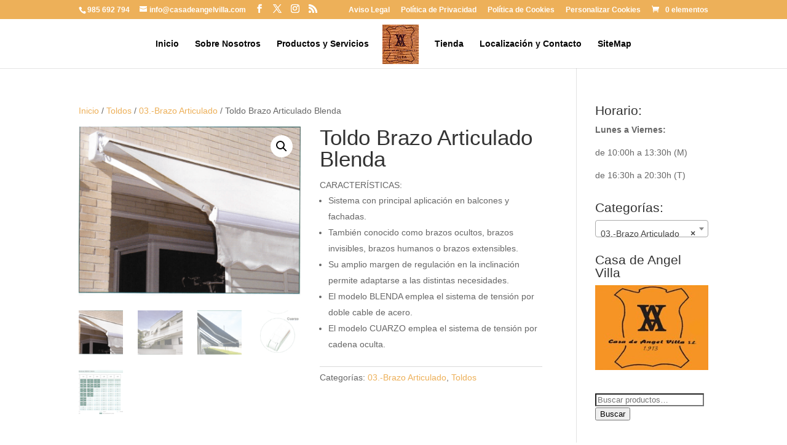

--- FILE ---
content_type: text/css
request_url: https://casadeangelvilla.com/wp-content/themes/Divi-child/style.css?ver=4.27.5
body_size: 268
content:
/*
Theme Name: Divi Child
Theme URI: http://www.elegantthemes.com/gallery/divi/
Template: Divi
Author: Asturalea DP
Description: Smart. Flexible. Beautiful. Divi is the most powerful theme in our collection.
Tags: responsive-layout,one-column,two-columns,three-columns,four-columns,left-sidebar,right-sidebar,custom-background,custom-colors,featured-images,full-width-template,post-formats,rtl-language-support,theme-options,threaded-comments,translation-ready
Version: 3.0.64.1506364674
Updated: 2017-09-25 18:37:54

*/

